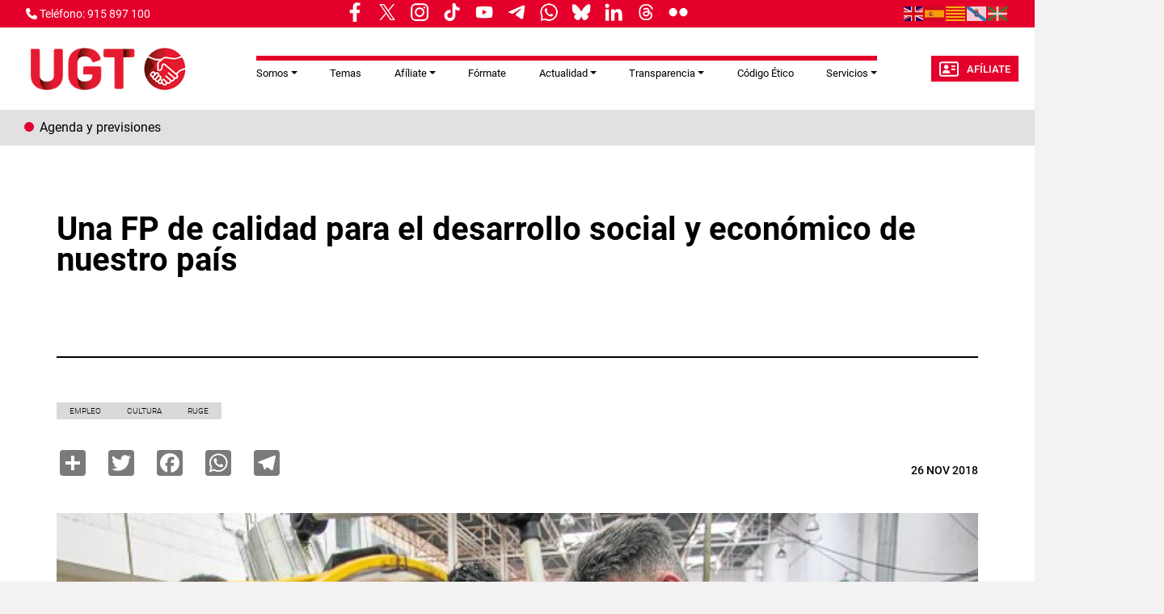

--- FILE ---
content_type: text/html; charset=UTF-8
request_url: https://www.ugt.es/una-fp-de-calidad-para-el-desarrollo-social-y-economico-de-nuestro-pais
body_size: 14788
content:
<!DOCTYPE html>
<html lang="es" dir="ltr" prefix="og: https://ogp.me/ns#">
  <head>
    <meta charset="utf-8" />
<script async src="https://www.googletagmanager.com/gtag/js?id=G-YCS5VRPVHH"></script>
<script>window.dataLayer = window.dataLayer || [];function gtag(){dataLayer.push(arguments)};gtag("js", new Date());gtag("set", "developer_id.dMDhkMT", true);gtag("config", "G-YCS5VRPVHH", {"groups":"default","page_placeholder":"PLACEHOLDER_page_location"});</script>
<meta name="description" content="UGT reclama un plan nacional de actualización y recualificación profesional • Más de 13 millones de españoles y 80 millones de europeos no han recibido una preparación específica para el desempeño de un puesto de trabajo. • UGT reclama un Plan nacional de actualización y recualificación profesional que impulse el empleo y la economía en nuestro país. • El sindicato demanda un impulso presupuestario y normativo para conseguir un sistema de Formación Profesional de calidad. La Unión General de Trabajadores reclama un sistema de Formación Profesional (FP) estable, desde el punto de vista presupuestario y normativo, como instrumento fundamental para el desarrollo social y económico, la competitividad de las empresas, el crecimiento del empleo y el desarrollo personal y profesional de las personas. Para UGT la formación no es la solución inmediata al problema del desempleo, pero sí un instrumento fundamental para ayudar a la mejora o mantenimiento del puesto de trabajo o para conseguir uno nuevo, en especial en un sector productivo distinto del de origen. Por ello, resulta imprescindible reforzar o coordinar las distintas vías de adquisición de competencias, tanto la formación reglada como la formación no formal. Las medidas tendentes a reforzar la FP, abarcando la FP inicial y para el empleo, y dando cumplimiento a lo diseñado en el año 2002 por la Ley Orgánica de las Cualificaciones y de la Formación Profesional (Ley 5/2002). El sindicato denuncia que hay más de 13 millones de españoles y 80 millones de europeos no cualificados, que no han recibido preparación específica para el desempeño de un puesto de trabajo. Resulta fundamental agilizar y mejorar los procedimientos de reconocimiento de la experiencia laboral y a la organización de las unidades de competencias que les permitan obtener un certificado de profesionalidad o un título de FP. En este sentido, UGT propone establecer dos velocidades, una dando respuesta a la demanda de los alumnos y de las empresas; y otra trabajando en un marco de actuación integrado, un Plan estatal de Educación-Formación y Empleo. Plan nacional de actualización y recualificación profesional Por ello, UGT considera necesario un “Plan nacional de actualización y recualificación profesional”, cuyo objetivo sea impulsar la actualización y recualificación profesional de los trabajadores. Un Plan negociado con los interlocutores sociales, en el marco del Diálogo Social, que permita utilizar de modo eficiente los recursos disponibles de los diferentes Ministerios, Administraciones Autonómicas y Administraciones Locales, en el ámbito de la mejora de la cualificación profesional de los trabajadores españoles. Y cuyos objetivos específicos serían: Acercar la FP a las necesidades de empresas y trabajadores, adecuando y actualizando el Mapa de Títulos y Certificados a las cualificaciones de los sectores que conforman el sistema productivo.   Potenciar la reincorporación de personas adultas a la Formación Profesional mediante el establecimiento de un sistema de Reconocimiento de Competencias Clave para la reincoporación a la ESO o a la FP, y permitir el acceso a los certificados.   Generalizar las convocatorias para Reconocimiento de los aprendizajes no formales e informales, en particular de la Experiencia laboral, elaborando en el Consejo General de la FP un calendario y prioridades, acordado con las CCAA y considerando las aportaciones de los Agentes Sociales (patronal y sindicatos); estimulando la utilización de los Permisos Individuales de Formación con este fin; y poniendo en marcha un Sistema integrado de Información y Orientación Profesional.   Seguir promoviendo una Formación Profesional para el Empleo vinculada al Catálogo Nacional de las Cualificaciones, ofertando Unidades de Competencia o Certificados de Profesionalidad. Se precisa tener el Catálogo Nacional de Cualificaciones Profesionales actualizado y agilizar los procedimientos para actualizar los instrumentos que lo materializan: Certificados de Profesionalidad y Títulos de FP.   Un sistema administrativo común para la ordenación y gestión de la Formación Profesional, que asuma todas las competencias en la ordenación de la FP, con rango suficiente para coordinar a las CCAA (Conferencias sectoriales de Educación y de Trabajo) y a los Ministerios afectados, apoyándose en el Consejo General de la FP.   Promover la Formación Profesional Dual de modo coordinado entre los diversos Ministerios implicados, estableciendo medidas de estímulo para la implicación de las empresas, especialmente de las pymes, en esta modalidad formativa. En este punto, se precisa un nuevo desarrollo normativo de esta modalidad de Formación Profesional Dual, que debe incluir, a juicio de UGT, el contrato de trabajo y la participación del sindicato en el seguimiento de los alumnos.   Coordinar los distintos subsectores de la FP con las políticas del Gobierno para fomentar el aprendizaje a lo largo de la vida. Para UGT, es fundamental el compromiso de todos los agentes implicados en la Formación Profesional con el objetivo de dotarla del prestigio y reconocimiento que merece. Y, para ello, se precisa una FP de calidad, con objetivos concretos y evaluables que pueda medir su impacto en el impulso del mercado de trabajo." />
<link rel="canonical" href="https://www.ugt.es/una-fp-de-calidad-para-el-desarrollo-social-y-economico-de-nuestro-pais" />
<meta name="robots" content="max-image-preview:standard" />
<link rel="image_src" href="/sites/default/files/node_gallery/Galer-a%20Formaci-n/formacion_profesional_ugt.png" />
<meta property="og:site_name" content="UGT" />
<meta property="og:url" content="https://www.ugt.esUna FP de calidad para el desarrollo social y económico de nuestro país" />
<meta property="og:title" content="Sindicato Unión General de Trabajadoras y Trabajadores de España" />
<meta property="og:image" content="https://www.ugt.es/sites/default/files/node_gallery/Galer-a%20Formaci-n/formacion_profesional_ugt.png" />
<meta name="twitter:card" content="summary_large_image" />
<meta name="twitter:title" content="Una FP de calidad para el desarrollo social y económico de nuestro país" />
<meta name="twitter:description" content="UGT reclama un plan nacional de actualización y recualificación profesional • Más de 13 millones de españoles y 80 millones de europeos no han recibido una preparación específica para el desempeño de un puesto de trabajo. • UGT reclama un Plan nacional de actualización y recualificación profesional que impulse el empleo y la economía en nuestro país. • El sindicato demanda un impulso presupuestario y normativo para conseguir un sistema de Formación Profesional de calidad. La Unión General de Trabajadores reclama un sistema de Formación Profesional (FP) estable, desde el punto de vista presupuestario y normativo, como instrumento fundamental para el desarrollo social y económico, la competitividad de las empresas, el crecimiento del empleo y el desarrollo personal y profesional de las personas. Para UGT la formación no es la solución inmediata al problema del desempleo, pero sí un instrumento fundamental para ayudar a la mejora o mantenimiento del puesto de trabajo o para conseguir uno nuevo, en especial en un sector productivo distinto del de origen. Por ello, resulta imprescindible reforzar o coordinar las distintas vías de adquisición de competencias, tanto la formación reglada como la formación no formal. Las medidas tendentes a reforzar la FP, abarcando la FP inicial y para el empleo, y dando cumplimiento a lo diseñado en el año 2002 por la Ley Orgánica de las Cualificaciones y de la Formación Profesional (Ley 5/2002). El sindicato denuncia que hay más de 13 millones de españoles y 80 millones de europeos no cualificados, que no han recibido preparación específica para el desempeño de un puesto de trabajo. Resulta fundamental agilizar y mejorar los procedimientos de reconocimiento de la experiencia laboral y a la organización de las unidades de competencias que les permitan obtener un certificado de profesionalidad o un título de FP. En este sentido, UGT propone establecer dos velocidades, una dando respuesta a la demanda de los alumnos y de las empresas; y otra trabajando en un marco de actuación integrado, un Plan estatal de Educación-Formación y Empleo. Plan nacional de actualización y recualificación profesional Por ello, UGT considera necesario un “Plan nacional de actualización y recualificación profesional”, cuyo objetivo sea impulsar la actualización y recualificación profesional de los trabajadores. Un Plan negociado con los interlocutores sociales, en el marco del Diálogo Social, que permita utilizar de modo eficiente los recursos disponibles de los diferentes Ministerios, Administraciones Autonómicas y Administraciones Locales, en el ámbito de la mejora de la cualificación profesional de los trabajadores españoles. Y cuyos objetivos específicos serían: Acercar la FP a las necesidades de empresas y trabajadores, adecuando y actualizando el Mapa de Títulos y Certificados a las cualificaciones de los sectores que conforman el sistema productivo.   Potenciar la reincorporación de personas adultas a la Formación Profesional mediante el establecimiento de un sistema de Reconocimiento de Competencias Clave para la reincoporación a la ESO o a la FP, y permitir el acceso a los certificados.   Generalizar las convocatorias para Reconocimiento de los aprendizajes no formales e informales, en particular de la Experiencia laboral, elaborando en el Consejo General de la FP un calendario y prioridades, acordado con las CCAA y considerando las aportaciones de los Agentes Sociales (patronal y sindicatos); estimulando la utilización de los Permisos Individuales de Formación con este fin; y poniendo en marcha un Sistema integrado de Información y Orientación Profesional.   Seguir promoviendo una Formación Profesional para el Empleo vinculada al Catálogo Nacional de las Cualificaciones, ofertando Unidades de Competencia o Certificados de Profesionalidad. Se precisa tener el Catálogo Nacional de Cualificaciones Profesionales actualizado y agilizar los procedimientos para actualizar los instrumentos que lo materializan: Certificados de Profesionalidad y Títulos de FP.   Un sistema administrativo común para la ordenación y gestión de la Formación Profesional, que asuma todas las competencias en la ordenación de la FP, con rango suficiente para coordinar a las CCAA (Conferencias sectoriales de Educación y de Trabajo) y a los Ministerios afectados, apoyándose en el Consejo General de la FP.   Promover la Formación Profesional Dual de modo coordinado entre los diversos Ministerios implicados, estableciendo medidas de estímulo para la implicación de las empresas, especialmente de las pymes, en esta modalidad formativa. En este punto, se precisa un nuevo desarrollo normativo de esta modalidad de Formación Profesional Dual, que debe incluir, a juicio de UGT, el contrato de trabajo y la participación del sindicato en el seguimiento de los alumnos.   Coordinar los distintos subsectores de la FP con las políticas del Gobierno para fomentar el aprendizaje a lo largo de la vida. Para UGT, es fundamental el compromiso de todos los agentes implicados en la Formación Profesional con el objetivo de dotarla del prestigio y reconocimiento que merece. Y, para ello, se precisa una FP de calidad, con objetivos concretos y evaluables que pueda medir su impacto en el impulso del mercado de trabajo." />
<meta name="twitter:image" content="https://www.ugt.es/sites/default/files/node_gallery/Galer-a%20Formaci-n/formacion_profesional_ugt.png" />
<meta name="Generator" content="Drupal 11 (https://www.drupal.org)" />
<meta name="MobileOptimized" content="width" />
<meta name="HandheldFriendly" content="true" />
<meta name="viewport" content="width=device-width, initial-scale=1.0" />
<link rel="icon" href="/themes/custom/ugt_theme/favicon.ico" type="image/vnd.microsoft.icon" />
<script>window.a2a_config=window.a2a_config||{};a2a_config.callbacks=[];a2a_config.overlays=[];a2a_config.templates={};a2a_config.icon_color = "#7a7a7a";</script>

    <title>UGT | Una FP de calidad para el desarrollo social y económico de nuestro país</title>
    <link rel="stylesheet" media="all" href="/core/misc/components/progress.module.css?t8x1kj" />
<link rel="stylesheet" media="all" href="/core/misc/components/ajax-progress.module.css?t8x1kj" />
<link rel="stylesheet" media="all" href="/core/modules/system/css/components/align.module.css?t8x1kj" />
<link rel="stylesheet" media="all" href="/core/modules/system/css/components/container-inline.module.css?t8x1kj" />
<link rel="stylesheet" media="all" href="/core/modules/system/css/components/clearfix.module.css?t8x1kj" />
<link rel="stylesheet" media="all" href="/core/modules/system/css/components/hidden.module.css?t8x1kj" />
<link rel="stylesheet" media="all" href="/core/modules/system/css/components/item-list.module.css?t8x1kj" />
<link rel="stylesheet" media="all" href="/core/modules/system/css/components/js.module.css?t8x1kj" />
<link rel="stylesheet" media="all" href="/core/modules/system/css/components/position-container.module.css?t8x1kj" />
<link rel="stylesheet" media="all" href="/core/modules/system/css/components/reset-appearance.module.css?t8x1kj" />
<link rel="stylesheet" media="all" href="/libraries/cookiesjsr/dist/cookiesjsr.min.css?t8x1kj" />
<link rel="stylesheet" media="all" href="/core/modules/views/css/views.module.css?t8x1kj" />
<link rel="stylesheet" media="all" href="/modules/contrib/addtoany/css/addtoany.css?t8x1kj" />
<link rel="stylesheet" media="all" href="/modules/contrib/ckeditor5_plugin_pack/modules/ckeditor5_plugin_pack_indent_block/css/indent-block.css?t8x1kj" />
<link rel="stylesheet" media="all" href="/modules/contrib/colorbox/styles/default/colorbox_style.css?t8x1kj" />
<link rel="stylesheet" media="all" href="/themes/custom/ugt_theme/css/bootstrap.min.css?t8x1kj" />
<link rel="stylesheet" media="all" href="/themes/custom/ugt_theme/css/roboto.css?t8x1kj" />
<link rel="stylesheet" media="all" href="/themes/custom/ugt_theme/css/style.css?t8x1kj" />
<link rel="stylesheet" media="all" href="/themes/custom/ugt_theme/css/colors.css?t8x1kj" />

    <script type="application/json" data-drupal-selector="drupal-settings-json">{"path":{"baseUrl":"\/","pathPrefix":"","currentPath":"node\/37853","currentPathIsAdmin":false,"isFront":false,"currentLanguage":"es"},"pluralDelimiter":"\u0003","suppressDeprecationErrors":true,"ajaxPageState":{"libraries":"[base64]","theme":"ugt_theme","theme_token":null},"ajaxTrustedUrl":[],"colorbox":{"opacity":"0.85","current":"{current} de {total}","previous":"\u00ab Anterior","next":"Siguiente \u00bb","close":"Cerrar","maxWidth":"98%","maxHeight":"98%","fixed":true,"mobiledetect":true,"mobiledevicewidth":"480px"},"google_analytics":{"account":"G-YCS5VRPVHH","trackOutbound":true,"trackMailto":true,"trackTel":true,"trackDownload":true,"trackDownloadExtensions":"7z|aac|arc|arj|asf|asx|avi|bin|csv|doc(x|m)?|dot(x|m)?|exe|flv|gif|gz|gzip|hqx|jar|jpe?g|js|mp(2|3|4|e?g)|mov(ie)?|msi|msp|pdf|phps|png|ppt(x|m)?|pot(x|m)?|pps(x|m)?|ppam|sld(x|m)?|thmx|qtm?|ra(m|r)?|sea|sit|tar|tgz|torrent|txt|wav|wma|wmv|wpd|xls(x|m|b)?|xlt(x|m)|xlam|xml|z|zip","trackColorbox":true},"cookies":{"cookiesjsr":{"config":{"cookie":{"name":"cookiesjsr","expires":31536000000,"domain":"","sameSite":"Lax","secure":false},"library":{"libBasePath":"https:\/\/cdn.jsdelivr.net\/gh\/jfeltkamp\/cookiesjsr@1\/dist","libPath":"https:\/\/cdn.jsdelivr.net\/gh\/jfeltkamp\/cookiesjsr@1\/dist\/cookiesjsr.min.js","scrollLimit":20},"callback":{"method":"post","url":"\/cookies\/consent\/callback.json","headers":[]},"interface":{"openSettingsHash":"#editCookieSettings","showDenyAll":true,"denyAllOnLayerClose":false,"settingsAsLink":false,"availableLangs":["es","en"],"defaultLang":"es","groupConsent":false,"cookieDocs":false}},"services":{"functional":{"id":"functional","services":[{"key":"functional","type":"functional","name":"Required functional","info":{"value":"\u003Ctable\u003E\r\n\t\u003Cthead\u003E\r\n\t\t\u003Ctr\u003E\r\n\t\t\t\u003Cth width=\u002215%\u0022\u003ECookie name\u003C\/th\u003E\r\n\t\t\t\u003Cth width=\u002215%\u0022\u003EDefault expiration time\u003C\/th\u003E\r\n\t\t\t\u003Cth\u003EDescription\u003C\/th\u003E\r\n\t\t\u003C\/tr\u003E\r\n\t\u003C\/thead\u003E\r\n\t\u003Ctbody\u003E\r\n\t\t\u003Ctr\u003E\r\n\t\t\t\u003Ctd\u003E\u003Ccode dir=\u0022ltr\u0022 translate=\u0022no\u0022\u003ESSESS\u0026lt;ID\u0026gt;\u003C\/code\u003E\u003C\/td\u003E\r\n\t\t\t\u003Ctd\u003E1 month\u003C\/td\u003E\r\n\t\t\t\u003Ctd\u003EIf you are logged in to this website, a session cookie is required to identify and connect your browser to your user account in the server backend of this website.\u003C\/td\u003E\r\n\t\t\u003C\/tr\u003E\r\n\t\t\u003Ctr\u003E\r\n\t\t\t\u003Ctd\u003E\u003Ccode dir=\u0022ltr\u0022 translate=\u0022no\u0022\u003Ecookiesjsr\u003C\/code\u003E\u003C\/td\u003E\r\n\t\t\t\u003Ctd\u003E1 year\u003C\/td\u003E\r\n\t\t\t\u003Ctd\u003EWhen you visited this website for the first time, you were asked for your permission to use several services (including those from third parties) that require data to be saved in your browser (cookies, local storage). Your decisions about each service (allow, deny) are stored in this cookie and are reused each time you visit this website.\u003C\/td\u003E\r\n\t\t\u003C\/tr\u003E\r\n\t\u003C\/tbody\u003E\r\n\u003C\/table\u003E\r\n","format":"full_html"},"uri":"","needConsent":false}],"weight":1}},"translation":{"_core":{"default_config_hash":"r0JMDv27tTPrhzD4ypdLS0Jijl0-ccTUdlBkqvbAa8A"},"langcode":"es","bannerText":"Las cookies de este sitio web se usan para personalizar el contenido y los anuncios, ofrecer funciones de redes sociales y analizar el tr\u00e1fico. Adem\u00e1s, compartimos informaci\u00f3n sobre el uso que haga del sitio web con nuestros partners de redes sociales, publicidad y an\u00e1lisis web, quienes pueden combinarla con otra informaci\u00f3n que les haya proporcionado o que hayan recopilado a partir del uso que haya hecho de sus servicios.","privacyPolicy":"Pol\u00edtica de privacidad","privacyUri":"https:\/\/www.ugt.es\/sites\/default\/files\/2020_aviso_legal-web.pdf","imprint":"Imprimir","imprintUri":"","cookieDocs":"Documentaci\u00f3n cookies","cookieDocsUri":"\/cookies\/documentation","officialWebsite":"Official website","denyAll":"Rechazar todas","alwaysActive":"Todas activas","settings":"Configuraci\u00f3n de cookies","acceptAll":"Aceptar todas","requiredCookies":"Cookies requeridas","cookieSettings":"Configuraci\u00f3n de cookies","close":"Cerrar","readMore":"Leer m\u00e1s","allowed":"Permitida","denied":"Denegada","settingsAllServices":"Configuraci\u00f3n para todos los servicios","saveSettings":"Guardar","default_langcode":"en","disclaimerText":"All cookie information is subject to change by the service providers. We update this information regularly.","disclaimerTextPosition":"above","processorDetailsLabel":"Processor Company Details","processorLabel":"Company","processorWebsiteUrlLabel":"Company Website","processorPrivacyPolicyUrlLabel":"Company Privacy Policy","processorCookiePolicyUrlLabel":"Company Cookie Policy","processorContactLabel":"Data Protection Contact Details","placeholderAcceptAllText":"Aceptar todas las cookies","functional":{"title":"Functional","details":"Las Cookies son utilizadas para almacenar cierta informaci\u00f3n que se usa para organizar y mostrar el sitio web de manera \u00f3ptima de acuerdo con sus preferencias."}}},"cookiesTexts":{"_core":{"default_config_hash":"r0JMDv27tTPrhzD4ypdLS0Jijl0-ccTUdlBkqvbAa8A"},"langcode":"es","bannerText":"Las cookies de este sitio web se usan para personalizar el contenido y los anuncios, ofrecer funciones de redes sociales y analizar el tr\u00e1fico. Adem\u00e1s, compartimos informaci\u00f3n sobre el uso que haga del sitio web con nuestros partners de redes sociales, publicidad y an\u00e1lisis web, quienes pueden combinarla con otra informaci\u00f3n que les haya proporcionado o que hayan recopilado a partir del uso que haya hecho de sus servicios.","privacyPolicy":"Pol\u00edtica de privacidad","privacyUri":"https:\/\/www.ugt.es\/sites\/default\/files\/2020_aviso_legal-web.pdf","imprint":"Imprimir","imprintUri":"","cookieDocs":"Documentaci\u00f3n cookies","cookieDocsUri":"\/cookies\/documentation","officialWebsite":"Official website","denyAll":"Rechazar todas","alwaysActive":"Todas activas","settings":"Configuraci\u00f3n de cookies","acceptAll":"Aceptar todas","requiredCookies":"Cookies requeridas","cookieSettings":"Configuraci\u00f3n de cookies","close":"Cerrar","readMore":"Leer m\u00e1s","allowed":"Permitida","denied":"Denegada","settingsAllServices":"Configuraci\u00f3n para todos los servicios","saveSettings":"Guardar","default_langcode":"en","disclaimerText":"All cookie information is subject to change by the service providers. We update this information regularly.","disclaimerTextPosition":"above","processorDetailsLabel":"Processor Company Details","processorLabel":"Company","processorWebsiteUrlLabel":"Company Website","processorPrivacyPolicyUrlLabel":"Company Privacy Policy","processorCookiePolicyUrlLabel":"Company Cookie Policy","processorContactLabel":"Data Protection Contact Details","placeholderAcceptAllText":"Aceptar todas las cookies"},"services":{"functional":{"uuid":"a119d1c4-3a0a-461c-9b0e-be444e0a14ee","langcode":"es","status":true,"dependencies":[],"id":"functional","label":"Required functional","group":"functional","info":{"value":"\u003Ctable\u003E\r\n\t\u003Cthead\u003E\r\n\t\t\u003Ctr\u003E\r\n\t\t\t\u003Cth width=\u002215%\u0022\u003ECookie name\u003C\/th\u003E\r\n\t\t\t\u003Cth width=\u002215%\u0022\u003EDefault expiration time\u003C\/th\u003E\r\n\t\t\t\u003Cth\u003EDescription\u003C\/th\u003E\r\n\t\t\u003C\/tr\u003E\r\n\t\u003C\/thead\u003E\r\n\t\u003Ctbody\u003E\r\n\t\t\u003Ctr\u003E\r\n\t\t\t\u003Ctd\u003E\u003Ccode dir=\u0022ltr\u0022 translate=\u0022no\u0022\u003ESSESS\u0026lt;ID\u0026gt;\u003C\/code\u003E\u003C\/td\u003E\r\n\t\t\t\u003Ctd\u003E1 month\u003C\/td\u003E\r\n\t\t\t\u003Ctd\u003EIf you are logged in to this website, a session cookie is required to identify and connect your browser to your user account in the server backend of this website.\u003C\/td\u003E\r\n\t\t\u003C\/tr\u003E\r\n\t\t\u003Ctr\u003E\r\n\t\t\t\u003Ctd\u003E\u003Ccode dir=\u0022ltr\u0022 translate=\u0022no\u0022\u003Ecookiesjsr\u003C\/code\u003E\u003C\/td\u003E\r\n\t\t\t\u003Ctd\u003E1 year\u003C\/td\u003E\r\n\t\t\t\u003Ctd\u003EWhen you visited this website for the first time, you were asked for your permission to use several services (including those from third parties) that require data to be saved in your browser (cookies, local storage). Your decisions about each service (allow, deny) are stored in this cookie and are reused each time you visit this website.\u003C\/td\u003E\r\n\t\t\u003C\/tr\u003E\r\n\t\u003C\/tbody\u003E\r\n\u003C\/table\u003E\r\n","format":"full_html"},"consentRequired":false,"purpose":"","processor":"","processorContact":"","processorUrl":"","processorPrivacyPolicyUrl":"","processorCookiePolicyUrl":"","placeholderMainText":"This content is blocked because required functional cookies have not been accepted.","placeholderAcceptText":"Only accept required functional cookies"}},"groups":{"functional":{"uuid":"093b55dd-ec4e-40d6-b604-28ceb5714a46","langcode":"es","status":true,"dependencies":[],"id":"functional","label":"Functional","weight":1,"title":"Functional","details":"Las Cookies son utilizadas para almacenar cierta informaci\u00f3n que se usa para organizar y mostrar el sitio web de manera \u00f3ptima de acuerdo con sus preferencias."},"marketing":{"uuid":"5f4389dd-28b5-4838-bd52-1b4b4dd9abe6","langcode":"es","status":true,"dependencies":[],"_core":{"default_config_hash":"JkP6try0AxX_f4RpFEletep5NHSlVB1BbGw0snW4MO8"},"id":"marketing","label":"Marketing","weight":20,"title":"Marketing","details":"Customer communication and marketing tools."},"performance":{"uuid":"1aecd224-7b5e-486d-98d9-16d47d85910a","langcode":"es","status":true,"dependencies":[],"_core":{"default_config_hash":"Jv3uIJviBj7D282Qu1ZpEQwuOEb3lCcDvx-XVHeOJpw"},"id":"performance","label":"Performance","weight":30,"title":"Performance Cookies","details":"Performance cookies collect aggregated information about how our website is used. The purpose of this is to improve its attractiveness, content and functionality. These cookies help us to determine whether, how often and for how long particular sub-pages of our website are accessed and which content users are particularly interested in. Search terms, country, region and (where applicable) the city from which the website is accessed are also recorded, as is the proportion of mobile devices that are used to access the website. We use this information to compile statistical reports that help us tailor the content of our website to your needs and optimize our offer."},"social":{"uuid":"436283ff-436c-4721-a628-20f50cd75479","langcode":"es","status":true,"dependencies":[],"_core":{"default_config_hash":"vog2tbqqQHjVkue0anA0RwlzvOTPNTvP7_JjJxRMVAQ"},"id":"social","label":"Social Plugins","weight":20,"title":"Social Plugins","details":"Comments managers facilitate the filing of comments and fight against spam."},"tracking":{"uuid":"864baaf7-fd39-44ab-9d0a-96542a469dec","langcode":"es","status":true,"dependencies":[],"_core":{"default_config_hash":"_gYDe3qoEc6L5uYR6zhu5V-3ARLlyis9gl1diq7Tnf4"},"id":"tracking","label":"Tracking","weight":10,"title":"Tracking cookies","details":"Marketing cookies come from external advertising companies (\u0022third-party cookies\u0022) and are used to collect information about the websites visited by the user. The purpose of this is to create and display target group-oriented content and advertising for the user."},"video":{"uuid":"9155e2e5-81ca-4075-ac4e-f66080b10949","langcode":"es","status":true,"dependencies":[],"_core":{"default_config_hash":"w1WnCmP2Xfgx24xbx5u9T27XLF_ZFw5R0MlO-eDDPpQ"},"id":"video","label":"Videos","weight":40,"title":"Video","details":"Video sharing services help to add rich media on the site and increase its visibility."}}},"ckeditor5Premium":{"isMediaInstalled":false},"user":{"uid":0,"permissionsHash":"89a355019769ed89b77a3cef1f89774ec66916ee832017b58c09a73d0bf22729"}}</script>
<script src="/sites/default/files/languages/es_Y4hH5zNuk32cXQI1ZroYoJFGaIgkcWQ6WHzsoyLQFbc.js?t8x1kj"></script>
<script src="/core/misc/drupalSettingsLoader.js?v=11.2.2"></script>
<script src="/core/misc/drupal.js?v=11.2.2"></script>
<script src="/core/misc/drupal.init.js?v=11.2.2"></script>
<script src="/core/misc/debounce.js?v=11.2.2"></script>
<script src="/core/misc/announce.js?v=11.2.2"></script>
<script src="/core/misc/message.js?v=11.2.2"></script>
<script src="/modules/contrib/cookies/js/cookiesjsr.conf.js?v=11.2.2" defer></script>
<script src="https://use.fontawesome.com/releases/v6.4.2/js/all.js" defer crossorigin="anonymous"></script>
<script src="https://use.fontawesome.com/releases/v6.1.0/js/v4-shims.js" defer crossorigin="anonymous"></script>

  </head>
  <body>
        <a href="#main-content" class="visually-hidden focusable">
      Pasar al contenido principal
    </a>
    
      <div class="dialog-off-canvas-main-canvas" data-off-canvas-main-canvas>
    <div class="layout-container">
    <header>
        <div id="header-top" class="row">
            <div id="header-top-left" class="col-md-8 col-sm-6">
                                      <div>
    <div id="block-contactblock-2">
  
    
      <div class="header-contact">
            <a href="tel:915 897 100">
            <i class="fa-solid fa-phone"></i>
            <span>Teléfono: 915 897 100</span>
        </a>
    
    
    </div>

  </div>
<div id="block-cookiesui">
  
    
        
<div id="cookiesjsr"></div>

  </div>
<div id="block-ugt-theme-rrssnav">
  
    
      
            <div><style>
.nav-links__wrapper {
    
    border-bottom: none;
  max-width: 100%;
width: 72%;
  height: 33px;
  display: flex;
  align-items: center;
  padding: 5px 12px 9px;
  position: relative;
  background-color: #e4002b;
  white-space: nowrap;
margin-left: -20%;
  }
.nav-links__title {
  margin: 0 5px;
  color: #4a4a4a;
display: inline-block;
  padding: 5px 0;
  font: bold 9px/1.5 "Encode Sans",Verdana,sans-serif;
    font-size: 9px;
  text-transform: uppercase;
}
.nav-links__links {
  display: flex;
  align-items: flex-start;
  justify-content: flex-start;
  padding: 0;
  margin: 0;
  list-style: none;
  overflow-x: scroll;
  overflow-y: hidden;
  -ms-overflow-style: none;
  scrollbar-width: none;
}
links__wrapper .nav-links__link {
  margin: 0 5px;
  color: #4a4a4a;
}
.nav-links__wrapper .nav-links__link {
display: flex;
  padding: 0;
  font: 400 19px/1.5 "Encode Sans",Verdana,sans-serif;
margin: 0 5px;
  color: #4a4a4a;
}
.nav-links__link img{
display: block;
    width: 30px !important;
    height: auto;
}
 .nav-links__wrapper .nav-links__links::after {
content: " ";
    width: 30px;
background: linear-gradient(90deg, rgba(255, 255, 255, 0), #e4002b);
height: 100%;
  display: block;
  position: absolute;
  top: 0;
  right: -10px;
  }
@media only screen and (min-width: 1040px) {
.nav-links__wrapper{
width:100%;
}
}
@media only screen and (max-width: 768px) {
.nav-links__wrapper{
width:55%;
}
.nav-links__wrapper .nav-links__links::after {
 right: 10px;
}
}
</style><aside class="nav-links__wrapper" data-mrf-recirculation="hoy-hablamos-de">
<ul class="nav-links__links">
<li class="nav-links__link"><a href="https://www.facebook.com/ugt.es" target="_blank"><img style="display:inline;" src="/sites/default/files/inline-images/facebook.png" width="9%" height="9%" loading="lazy"></a></li>
<li class="nav-links__link"><a href="https://twitter.com/UGT_Comunica" target="_blank"><img style="display:inline;" src="/sites/default/files/inline-images/twitter.png" width="9%" height="9%" loading="lazy"></a></li>
<li class="nav-links__link"><a href="https://www.instagram.com/ugt_comunica" target="_blank"><img style="display:inline;" src="/sites/default/files/inline-images/instagram.png" width="9%" height="9%" loading="lazy"></a></li>
<li class="nav-links__link"><a href="https://www.tiktok.com/@ugt_comunica" target="_blank"><img style="display:inline;" src="/sites/default/files/inline-images/tiktok.png" width="9%" height="9%" loading="lazy"></a></li>
<li class="nav-links__link"><a href="https://www.youtube.com/user/1ugt" target="_blank"><img style="display:inline;" src="/sites/default/files/inline-images/youtube.png" width="9%" height="9%" loading="lazy"></a></li>
<li class="nav-links__link"><a href="https://t.me/ugt_es" target="_blank"><img style="display:inline;" src="/sites/default/files/inline-images/telegram.png" width="9%" height="9%" loading="lazy"></a></li>
<li class="nav-links__link"><a href="https://whatsapp.com/channel/0029Va7yiXeKbYMLBImrFR0p" target="_blank"><img style="display:inline;" src="/sites/default/files/inline-images/whatsapp.png" width="9%" height="9%" loading="lazy"></a></li>
<li class="nav-links__link"><a href="https://bsky.app/profile/ugtcomunica.bsky.social" target="_blank"><img style="display:inline;" src="/sites/default/files/inline-images/bluesky.png" width="9%" height="9%" loading="lazy"></a></li>
<li class="nav-links__link"><a href="https://es.linkedin.com/company/ugt-uni%C3%B3n-general-de-trabajadores" target="_blank"><img style="display:inline;" src="/sites/default/files/inline-images/linkedin_0.png" width="9%" height="9%" loading="lazy"></a></li>
<li class="nav-links__link"><a href="https://www.threads.net/@ugt_comunica" target="_blank"><img style="display:inline;" src="/sites/default/files/inline-images/threads.png" width="9%" height="9%" loading="lazy"></a></li>
<li class="nav-links__link"><a href="https://www.flickr.com/photos/union_general_de_trabajadores/" target="_blank"><img style="display:inline;" src="/sites/default/files/inline-images/flickr.png" width="9%" height="9%" loading="lazy"></a></li>
<li class="nav-links__link"><a href><img style="display:inline;" src width="7%" height="9%" loading="lazy"></a></li>
</ul>
</aside>
</div>
      
  </div>

  </div>

                            </div>
            <div id="header-top-right" class="col-md-4 col-sm-6">
                                      <div>
    <div id="block-gtranslate">
  
    
      
<div class="gtranslate_wrapper"></div><script>window.gtranslateSettings = {"switcher_horizontal_position":"left","switcher_vertical_position":"bottom","horizontal_position":"inline","vertical_position":"inline","float_switcher_open_direction":"top","switcher_open_direction":"bottom","default_language":"es","native_language_names":1,"detect_browser_language":0,"add_new_line":1,"select_language_label":"Select Language","flag_size":24,"flag_style":"2d","globe_size":60,"alt_flags":[],"wrapper_selector":".gtranslate_wrapper","url_structure":"none","custom_domains":null,"languages":["en","es","ca","gl","eu"],"custom_css":".gtranslate_wrapper { text-align: right; }"};</script><script>(function(){var js = document.createElement('script');js.setAttribute('src', 'https://cdn.gtranslate.net/widgets/latest/flags.js');js.setAttribute('data-gt-orig-url', '/una-fp-de-calidad-para-el-desarrollo-social-y-economico-de-nuestro-pais');js.setAttribute('data-gt-orig-domain', 'www.ugt.es');document.body.appendChild(js);})();</script>
  </div>
<div id="block-ugt-theme-acc">
  
    
      
            <div><script>
window.onload = function () {
const bmvScript = document.createElement('script');
bmvScript.src= 'https://widget.bemyvega.com/build/bmvPlugin.js';
bmvScript.addEventListener('load', () => {
const settings = {
};
BmvPlugin.setConfig(settings);
});
document.head.appendChild(bmvScript);
};
</script></div>
      
  </div>

  </div>

                            </div>
        </div>

        <div id="header">
            <div id="header-left">
                  <div>
    <div id="block-headerlogoblock-2">
  
    
      <div class="header-logo">
    <a href="https://www.ugt.es/">
        <img src="/sites/default/files/logo_policromo_header_ugt.png" alt="Logo">
    </a>
</div>
  </div>

  </div>

            </div>
            <div id="header-center">
                  <div>
    <div id="block-navigationblock">
  
    
      <div class="header-responsive-menu visible-mobile dropdown">
    <div class="dropdown-toggle" data-toggle="dropdown" aria-expanded="false">
        <i class="fa-solid fa-bars"></i>
        <span class="caret"></span>
    </div>
</div>

<div class="header-menu">
    
            <ul class="navbar-nav mr-auto">
                        <li class="nav-item dropdown">
          <span class="nav-item nav-link dropdown-toggle" role="button" data-bs-toggle="dropdown" aria-expanded="false" title="Expand menu Somos">Somos</span>
                  <ul class="dropdown-menu">
                        <li class="nav-item">
          <a href="/que-es-ugt" class="dropdown-item" data-drupal-link-system-path="node/144">Qué es UGT</a>
      </li>

                    <li class="nav-item">
          <a href="/sedes" class="dropdown-item" data-drupal-link-system-path="sedes">Sedes de UGT</a>
      </li>

                    <li class="nav-item">
          <a href="/estructura-confederal" class="dropdown-item" data-drupal-link-system-path="node/46585">Estructura Confederal</a>
      </li>

                    <li class="nav-item">
          <a href="/uniones-territoriales" class="dropdown-item" data-drupal-link-system-path="uniones-territoriales">Uniones Territoriales</a>
      </li>

                    <li class="nav-item">
          <a href="/federaciones" class="dropdown-item" data-drupal-link-system-path="federaciones">Federaciones</a>
      </li>

                    <li class="nav-item">
          <a href="/otros-organismos" class="dropdown-item" data-drupal-link-system-path="otros-organismos">Otros Organismos</a>
      </li>

                    <li class="nav-item">
          <a href="/calendario-laboral" class="dropdown-item" data-drupal-link-system-path="node/2">Calendario Laboral</a>
      </li>

                    <li class="nav-item">
          <a href="/43-congreso-confederal-ugt-valencia" class="dropdown-item" data-drupal-link-system-path="node/46751">43 Congreso Confederal</a>
      </li>

        </ul>
  
      </li>

                    <li class="nav-item">
          <a href="/temas" class="nav-item nav-link" data-drupal-link-system-path="temas">Temas</a>
      </li>

                    <li class="nav-item dropdown">
          <span class="nav-item nav-link dropdown-toggle" role="button" data-bs-toggle="dropdown" aria-expanded="false" title="Expand menu Afíliate">Afíliate</span>
                  <ul class="dropdown-menu">
                        <li class="nav-item">
          <a href="/beneficios-cuotas" class="dropdown-item" data-drupal-link-system-path="beneficios-cuotas">Beneficios y Cuotas</a>
      </li>

                    <li class="nav-item">
          <a href="/ficha-de-afiliacion" class="dropdown-item" data-drupal-link-system-path="node/41054">Ficha de Afiliación</a>
      </li>

                    <li class="nav-item">
          <a href="/afiliacion" class="dropdown-item" data-drupal-link-system-path="node/1">Mapa fichas Afiliación</a>
      </li>

        </ul>
  
      </li>

                    <li class="nav-item">
          <a href="https://formacion.ugt.es/" target="_blank" class="nav-item nav-link">Fórmate</a>
      </li>

                    <li class="nav-item dropdown">
          <span class="nav-item nav-link dropdown-toggle" role="button" data-bs-toggle="dropdown" aria-expanded="false" title="Expand menu Actualidad">Actualidad</span>
                  <ul class="dropdown-menu">
                        <li class="nav-item">
          <a href="https://pepealvarez.org/" class="dropdown-item" target="_blank">Blog de Pepe Álvarez &quot;Valor Sindical&quot;</a>
      </li>

                    <li class="nav-item">
          <a href="/fotogalerias" class="dropdown-item" data-drupal-link-system-path="fotogalerias">Galerías de imágenes</a>
      </li>

                    <li class="nav-item">
          <a href="/news" class="dropdown-item" data-drupal-link-system-path="news">Archivo de noticias</a>
      </li>

                    <li class="nav-item">
          <a href="/comunicadosprensa" class="dropdown-item" data-drupal-link-system-path="comunicadosprensa">Comunicados de prensa</a>
      </li>

                    <li class="nav-item">
          <a href="/documentos-de-la-confederacion-europea-de-sindicatos-etuc-ces" class="dropdown-item" data-drupal-link-system-path="documentos-de-la-confederacion-europea-de-sindicatos-etuc-ces">Documentos de la ETUC</a>
      </li>

                    <li class="nav-item">
          <a href="/informes" class="dropdown-item" data-drupal-link-system-path="informes">Informes</a>
      </li>

        </ul>
  
      </li>

                    <li class="nav-item dropdown">
          <a href="/portal-de-transparencia" class="nav-item nav-link dropdown-toggle" role="button" data-bs-toggle="dropdown" aria-expanded="false" title="Expand menu Transparencia" data-drupal-link-system-path="node/12958">Transparencia</a>
                  <ul class="dropdown-menu">
                        <li class="nav-item">
          <a href="/que-es-ugt-y-que-defiende" class="dropdown-item" data-drupal-link-system-path="node/12959">¿Qué es UGT y qué defiende?</a>
      </li>

                    <li class="nav-item">
          <a href="/como-somos" class="dropdown-item" data-drupal-link-system-path="node/12961">¿Cómo Somos?</a>
      </li>

                    <li class="nav-item">
          <a href="/que-hacemos" class="dropdown-item" data-drupal-link-system-path="node/12962">¿Qué hacemos?</a>
      </li>

                    <li class="nav-item">
          <a href="/donde-estamos" class="dropdown-item" data-drupal-link-system-path="node/12960">¿Dónde Estamos?</a>
      </li>

                    <li class="nav-item">
          <a href="/nuestras-cuentas-0" class="dropdown-item" data-drupal-link-system-path="node/12963">Nuestras cuentas</a>
      </li>

                    <li class="nav-item">
          <a href="/plataforma-de-contratacion-ugt-cec" class="dropdown-item" data-drupal-link-system-path="node/47762">Contrataciones</a>
      </li>

        </ul>
  
      </li>

                    <li class="nav-item">
          <a href="/codigo-etico-0" class="nav-item nav-link" data-drupal-link-system-path="node/46708">Código Ético</a>
      </li>

                    <li class="nav-item dropdown">
          <span class="nav-item nav-link dropdown-toggle" role="button" data-bs-toggle="dropdown" aria-expanded="false" title="Expand menu Servicios">Servicios</span>
                  <ul class="dropdown-menu">
                        <li class="nav-item">
          <a href="/servicios-de-nuestros-afiliados-y-afiliadas" class="dropdown-item" data-drupal-link-system-path="node/45673">Servicios de afiliad@s</a>
      </li>

                    <li class="nav-item">
          <a href="https://serdugt.contigomas.com/signup" class="dropdown-item" target="_blank">SerDUGT</a>
      </li>

                    <li class="nav-item">
          <a href="https://www.ugt.es/ugt-registra" title="La app que controla tus horas de trabajo" class="dropdown-item" target="_blank">UGT Registra</a>
      </li>

        </ul>
  
      </li>

        </ul>
  



</div>
  </div>

  </div>

                
            </div>
            <div id="header-right">
                  <div>
    <div id="block-afiliateblock-2">
  
    
      <div class="header-afiliate">
    <a href="/ficha-de-afiliacion" class="button"><i class="fa-regular fa-address-card"></i>Afíliate</a>
</div>
  </div>
<div id="block-contactblock">
  
    
      <div class="header-contact">
            <a href="tel:915 897 100">
            <i class="fa-solid fa-phone"></i>
            <span>Teléfono: 915 897 100</span>
        </a>
    
    
    </div>

  </div>

  </div>

            </div>
        </div>
    </header>

      <div>
    <div id="block-previsiones">
  
    
      
            <div><div class="views-element-container" id="block-views-block-previsiones-block-1">
<div>
<div class="view view-previsiones view-id-previsiones view-display-id-block_1 js-view-dom-id-dabacea0034d8664ff314533ddf9307c1fadbceb383ff0ccb612c5ee35e127b0">
<div class="view-content slick-initialized slick-slider" role="region" aria-label="carousel" tabindex="-1">
<div class="slick-list draggable">
<div class="slick-track" style="opacity:1;transform:translate3d(0px, 0px, 0px);width:1440px;">
<div class="slick-slide slick-current slick-active" style="width:1440px;" data-slick-index="0" role="group" aria-label="slide 1">
<div>
<div class="views-row" style="display:inline-block;width:100%;">
<div class="views-field views-field-title"><a href="/agenda-y-previsiones" hreflang="es"><span class="field-content">Agenda y previsiones</span></a></div>
</div>
</div>
</div>
</div>
</div>
</div>
</div>
</div>
</div>
</div>
      
  </div>
<div data-drupal-messages-fallback class="hidden"></div>

  </div>


    

    <main role="main">
        

        <a id="main-content" tabindex="-1"></a>
        <div class="layout-content">
              <div>
    
                                        
                            
<article data-history-node-id="37853" class="blog full clearfix">
    <div class="node--blog__header">
        <div class="node--blog__header__title">
            <h2>
<span>Una FP de calidad para el desarrollo social y económico de nuestro país</span>
</h2>
        </div>
        <div class="node--blog__header__title-line">
        </div>
        <div class="node--blog__header__subtitle">
            <h3></h3>
        </div>
    </div>
    <div class="node--blog__data">
        <div class="node--blog__data__tags">
                            <div class="node--blog__data__tag-item">
                    <a href="/taxonomy/term/44">Empleo</a>
                </div>
                            <div class="node--blog__data__tag-item">
                    <a href="/taxonomy/term/45">Cultura</a>
                </div>
                            <div class="node--blog__data__tag-item">
                    <a href="/taxonomy/term/47">Ruge</a>
                </div>
                    </div>
        <div class="node--blog__data__social">
            <span class="a2a_kit a2a_kit_size_32 addtoany_list" data-a2a-url="https://www.ugt.es/una-fp-de-calidad-para-el-desarrollo-social-y-economico-de-nuestro-pais" data-a2a-title="Una FP de calidad para el desarrollo social y económico de nuestro país"><a class="a2a_dd addtoany_share" href="https://www.addtoany.com/share#url=https%3A%2F%2Fwww.ugt.es%2Funa-fp-de-calidad-para-el-desarrollo-social-y-economico-de-nuestro-pais&amp;title=Una%20FP%20de%20calidad%20para%20el%20desarrollo%20social%20y%20econ%C3%B3mico%20de%20nuestro%20pa%C3%ADs"></a><a class="a2a_button_twitter"></a><a class="a2a_button_facebook"></a><a class="a2a_button_whatsapp"></a><a class="a2a_button_telegram"></a></span>

        </div>
        <div class="node--blog__data__date">
                        <p>Fecha: <span>26 Nov 2018</span></p>
        </div>
        <div class="node--blog__data_image-wrapper">
                            
      <div>
              <div>  <img loading="lazy" src="/sites/default/files/node_gallery/Galer-a%20Formaci-n/formacion_profesional_ugt.png" width="624" height="322" alt="" />

</div>
          </div>
  
                        <div class="bode--blog__data__image-caption"></div>
        </div>
    </div>
    <div class="node--blog__body node--blog__webreader">
        <div class="">
            
            <div><p><span style="font-size:16px;"><strong>UGT reclama un plan nacional de actualización y recualificación profesional</strong></span></p>
<hr>
<p><span style="color:#B22222;"><span style="font-size:16px;">•&nbsp;Más de 13 millones de españoles y 80 millones de europeos no han recibido una preparación específica para el desempeño de un puesto de trabajo.</span></span></p>
<p><span style="color:#B22222;"><span style="font-size:16px;">•&nbsp;UGT reclama un Plan nacional de actualización y recualificación profesional que impulse el empleo y la economía en nuestro país.</span></span></p>
<p><span style="color:#B22222;"><span style="font-size:16px;">•&nbsp;El sindicato demanda un impulso presupuestario y normativo para conseguir un sistema de Formación Profesional de calidad.</span></span></p>
<p>La Unión General de Trabajadores reclama un sistema de Formación Profesional (FP) estable, desde el punto de vista presupuestario y normativo, como instrumento fundamental para el desarrollo social y económico, la competitividad de las empresas, el crecimiento del empleo y el desarrollo personal y profesional de las personas.</p>
<p>Para UGT la formación no es la solución inmediata al problema del desempleo, pero sí un instrumento fundamental para ayudar a la mejora o mantenimiento del puesto de trabajo o para conseguir uno nuevo, en especial en un sector productivo distinto del de origen.</p>
<p>Por ello, resulta imprescindible reforzar o coordinar las distintas vías de adquisición de competencias, tanto la formación reglada como la formación no formal. Las medidas tendentes a reforzar la FP, abarcando la FP inicial y para el empleo, y dando cumplimiento a lo diseñado en el año 2002 por la Ley Orgánica de las Cualificaciones y de la Formación Profesional (Ley 5/2002).</p>
<p>El sindicato denuncia que hay más de 13 millones de españoles y 80 millones de europeos no cualificados, que no han recibido preparación específica para el desempeño de un puesto de trabajo. Resulta fundamental agilizar y mejorar los procedimientos de reconocimiento de la experiencia laboral y a la organización de las unidades de competencias que les permitan obtener un certificado de profesionalidad o un título de FP. En este sentido, UGT propone establecer dos velocidades, una dando respuesta a la demanda de los alumnos y de las empresas; y otra trabajando en un marco de actuación integrado, un Plan estatal de Educación-Formación y Empleo.</p>
<p><span style="color:#B22222;"><span style="font-size:16px;">Plan nacional de actualización y recualificación profesional</span></span></p>
<p>Por ello, UGT considera necesario un “Plan nacional de actualización y recualificación profesional”, cuyo objetivo sea impulsar la actualización y recualificación profesional de los trabajadores. Un Plan negociado con los interlocutores sociales, en el marco del Diálogo Social, que permita utilizar de modo eficiente los recursos disponibles de los diferentes Ministerios, Administraciones Autonómicas y Administraciones Locales, en el ámbito de la mejora de la cualificación profesional de los trabajadores españoles.</p>
<p>Y cuyos objetivos específicos serían:</p>
<ul>
<li><strong>Acercar la FP a las necesidades de empresas y trabajadores</strong>, adecuando y actualizando el Mapa de Títulos y Certificados a las cualificaciones de los sectores que conforman el sistema productivo.<br>
	&nbsp;</li>
<li><strong>Potenciar la reincorporación de personas adultas a la Formación Profesional</strong> mediante el establecimiento de un sistema de Reconocimiento de Competencias Clave para la reincoporación a la ESO o a la FP, y permitir el acceso a los certificados.<br>
	&nbsp;</li>
<li><strong>Generalizar las convocatorias para Reconocimiento de los aprendizajes no formales e informales, en particular de la Experiencia laboral,</strong> elaborando en el Consejo General de la FP un calendario y prioridades, acordado con las CCAA y considerando las aportaciones de los Agentes Sociales (patronal y sindicatos); estimulando la utilización de los Permisos Individuales de Formación con este fin; y poniendo en marcha un Sistema integrado de Información y Orientación Profesional.<br>
	&nbsp;</li>
<li><strong>Seguir promoviendo una Formación Profesional para el Empleo vinculada al Catálogo Nacional de las Cualificaciones</strong>, ofertando Unidades de Competencia o Certificados de Profesionalidad. Se precisa tener el Catálogo Nacional de Cualificaciones Profesionales actualizado y agilizar los procedimientos para actualizar los instrumentos que lo materializan: Certificados de Profesionalidad y Títulos de FP.<br>
	&nbsp;</li>
<li><strong>Un sistema administrativo común para la ordenación y gestión de la Formación Profesional</strong>, que asuma todas las competencias en la ordenación de la FP, con rango suficiente para coordinar a las CCAA (Conferencias sectoriales de Educación y de Trabajo) y a los Ministerios afectados, apoyándose en el Consejo General de la FP.<br>
	&nbsp;</li>
<li><strong>Promover la Formación Profesional Dual de modo coordinado entre los diversos Ministerios implicados</strong>, estableciendo medidas de estímulo para la implicación de las empresas, especialmente de las pymes, en esta modalidad formativa. En este punto, se precisa un nuevo desarrollo normativo de esta modalidad de Formación Profesional Dual, que debe incluir, a juicio de UGT, el contrato de trabajo y la participación del sindicato en el seguimiento de los alumnos.<br>
	&nbsp;</li>
<li><strong>Coordinar los distintos subsectores de la FP con las políticas del Gobierno</strong> para fomentar el aprendizaje a lo largo de la vida.</li>
</ul>
<p>Para UGT, es fundamental el compromiso de todos los agentes implicados en la Formación Profesional con el objetivo de dotarla del prestigio y reconocimiento que merece. Y, para ello, se precisa una FP de calidad, con objetivos concretos y evaluables que pueda medir su impacto en el impulso del mercado de trabajo.</p>
</div>
      
        </div>
    </div>
    <div class="node--blog__video">
                                            </div>
    <div class="node--blog--pdf">
          </div>
    <div class="node--blog__fuente">
                    <span class="field__label">Fuente:</span>
            <span class="field__value">UGT</span>
            </div>
    <div class="node--blog__etiquetas">
        <div class="node--blog__data__tags">
                            <div class="node--blog__data__tag-item">
                    <a href="/taxonomy/term/54">Formación Profesional</a>
                </div>
                            <div class="node--blog__data__tag-item">
                    <a href="/taxonomy/term/1128">FP Dual</a>
                </div>
                    </div>
    </div>
</article>

  </div>

        </div>    </main>

    <footer role="contentinfo">
        <div id="footer-top">
                              <div>
    <div id="block-footerlogoblock">
  
    
      <div class="footer-logo">
    <a href="https://www.ugt.es/">
        <img src="/sites/default/files/UGT_H_MonocromaNegat%201.png" alt="Logo">
    </a>
</div>
  </div>
<div id="block-socialmediablock-3">
  
    
      <div class="header-social">
            <a href="https://www.youtube.com/user/1ugt" target="_blank">
            <i class="fa-brands fa-youtube"></i>
        </a>
                <a href="https://www.facebook.com/ugt.es" target="_blank">
            <i class="fa-brands fa-facebook-f"></i>
        </a>
                <a href="https://www.flickr.com/photos/union_general_de_trabajadores/" target="_blank">
            <i class="fa-brands fa-flickr"></i>
        </a>
                <a href="https://www.instagram.com/ugt_comunica" target="_blank">
            <i class="fa-brands fa-instagram"></i>
        </a>
                <a href="https://t.me/ugt_es" target="_blank">
            <i class="fa-brands fa-telegram"></i>
        </a>
                <a href="https://twitter.com/UGT_Comunica" target="_blank">
          <i class="fa-brands fa-x-twitter"></i>
        </a>
                <a href="https://whatsapp.com/channel/0029Va7yiXeKbYMLBImrFR0p" target="_blank">
            <i class="fa-brands fa-whatsapp"></i>
        </a>
    </div>

  </div>

  </div>

                    </div>
        <div id="footer-bottom" class="row">
            <div id="footer-bottom-left" class="col-sm-6">
                                      <div>
    <div class="views-element-container" id="block-views-block-footer-links-block">
  
    
      <div><div class="view view-footer-links view-id-footer_links view-display-id-block js-view-dom-id-1e1d441e7c449a230d0f9fbb2f77662d2c18bc12b43e6859e658cf0d0dc75a14">
  
    
      
      <div class="view-content">
          <div class="views-row"><div class="views-field views-field-field-imagen"><div class="field-content"><a href="https://www.fesmcugt.org/" target="_blank">  <img loading="lazy" src="/sites/default/files/2023-06/ugt_fesmc%201_0.png" width="224" height="130" alt="fesmcugt" />

</a></div></div></div>
    <div class="views-row"><div class="views-field views-field-field-imagen"><div class="field-content"><a href="https://ugt-sp.es/" target="_blank">  <img loading="lazy" src="/sites/default/files/2023-06/UGT-SP.png" width="224" height="130" alt="ugt-sp" />

</a></div></div></div>
    <div class="views-row"><div class="views-field views-field-field-imagen"><div class="field-content"><a href="https://www.ugt-fica.org/" target="_blank">  <img loading="lazy" src="/sites/default/files/2023-06/ugt_fica%201_0.png" width="224" height="130" alt="ugt-fic" />

</a></div></div></div>

    </div>
  
          </div>
</div>

  </div>

  </div>

                            </div>
            <div id="footer-bottom-right" class="col-sm-6">
                                      <div>
    <div id="block-footerblock">
  
    
      <div id="footer_bottom_texto">
    <div id="footer_bootom_texto_superior"><p>© Unión General de Trabajadoras y Trabajadores. Avda. de América, 25. 28002 Madrid. Telf.: 915.897.100</p>

<p>| UGT es miembro de la <a href="http://www.etuc.org/" target="_blank" title="Confederación Europea de Sindicatos">CES</a> y de la <a href="http://www.ituc-csi.org/" target="_blank" title="Confederación Sindical Internacional">CSI</a>&nbsp;</p>
</div>
</div>
  </div>
<nav role="navigation" aria-labelledby="block-footermenu-menu" id="block-footermenu">
            
  <h2 class="visually-hidden" id="block-footermenu-menu">Footer menu</h2>
  

        
        <ul class="nav navbar-nav">
            <li class="nav-item">
      <a href="https://ugt.es/sites/default/files/rgpd/2025_10%20Aviso%20Legal%20CEC.pdf" class="nav-link" target="_blank">Aviso legal</a>
          </li>
          <li class="nav-item">
      <a href="https://ugtconfederal.canaldenuncias.com/centro/ugtconfederal" class="nav-link" target="_blank">Canal de cumplimiento</a>
          </li>
          <li class="nav-item">
      <a href="https://ugt.es/sites/default/files/rgpd/2023_08%20Pol%C3%ADtica%20Privacidad%20UGT%20CEC.pdf" class="nav-link" target="_blank">Política de privacidad</a>
          </li>
          <li class="nav-item">
      <a href="/clausulas-rgpd" class="nav-link" data-drupal-link-system-path="node/46647">Cláusulas RGPD</a>
          </li>
          <li class="nav-item">
      <a href="https://ugt.es/sites/default/files/rgpd/2025_02%20EJERCICIO%20DE%20DERECHOS%20RGPD%20Sitio%20Web%20v2.pdf" class="nav-link" target="_blank">Ejercicio de Derechos RGPD</a>
          </li>
          <li class="nav-item">
      <a href="https://www.ugt.es/mapa-web" title="Mapa web" class="nav-link" target="_blank">Mapa web</a>
          </li>
          <li class="nav-item">
      <a href="https://revistainitinere.com/" class="nav-link" target="_blank">Revista In Itinere</a>
          </li>
  </ul>
  



  </nav>

  </div>

                            </div>
        </div>
    </footer>

</div>

  </div>

    
    <script src="/core/assets/vendor/jquery/jquery.min.js?v=4.0.0-beta.2"></script>
<script src="/core/assets/vendor/once/once.min.js?v=1.0.1"></script>
<script src="/core/assets/vendor/tabbable/index.umd.min.js?v=6.2.0"></script>
<script src="https://static.addtoany.com/menu/page.js" defer></script>
<script src="/modules/contrib/addtoany/js/addtoany.js?v=11.2.2"></script>
<script src="/modules/contrib/colorbox/js/colorbox.js?v=11.2.2"></script>
<script src="/modules/contrib/colorbox/styles/default/colorbox_style.js?v=11.2.2"></script>
<script src="/core/misc/progress.js?v=11.2.2"></script>
<script src="/core/assets/vendor/loadjs/loadjs.min.js?v=4.3.0"></script>
<script src="/core/misc/ajax.js?v=11.2.2"></script>
<script src="/libraries/colorbox/jquery.colorbox-min.js?v=11.2.2"></script>
<script src="/modules/contrib/colorbox_load/js/colorbox_load.js?t8x1kj"></script>
<script src="https://cdn.jsdelivr.net/gh/jfeltkamp/cookiesjsr@1/dist/cookiesjsr-preloader.min.js" defer></script>
<script src="/modules/contrib/google_analytics/js/google_analytics.js?v=11.2.2"></script>
<script src="/modules/custom/ugt/js/webreader.js?t8x1kj"></script>
<script src="/themes/custom/ugt_theme/js/bootstrap.bundle.min.js?t8x1kj"></script>
<script src="/themes/custom/ugt_theme/js/responsive-menu.js?t8x1kj"></script>

  </body>
</html>
